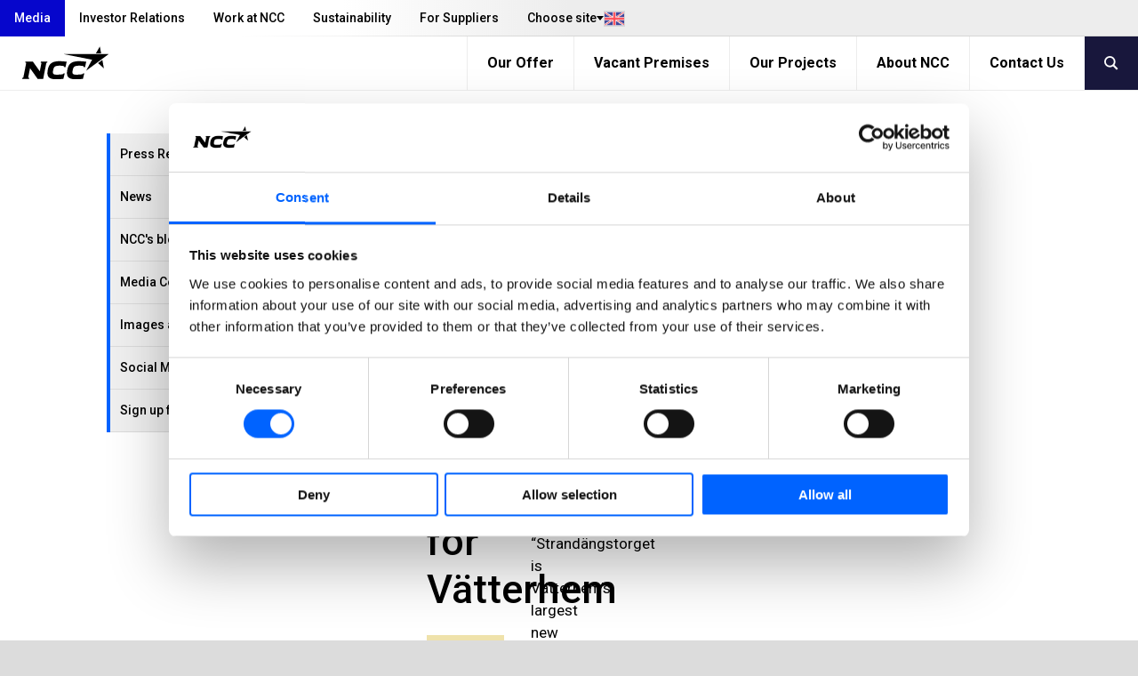

--- FILE ---
content_type: text/html; charset=utf-8
request_url: https://www.ncc.com/media/pressrelease/2021/87cea38d5ab5f6f3/
body_size: 12104
content:
<!DOCTYPE html>
<html lang="en" prefix="og: http://ogp.me/ns#">
<!-- 1/21/2026 11:13:45 PM -->
    <head>
        <title>NCC to construct 164 residential units in J&#xF6;nk&#xF6;ping for V&#xE4;tterhem | NCC</title>
        
        
        

<meta http-equiv="X-UA-Compatible" content="IE=edge,chrome=1">
<meta charset="utf-8" />
<meta name="viewport" content="width=device-width, initial-scale=1">
<meta name="theme-color" content="#d6d6d6" />

    <meta name="google-site-verification" content="pAR3IeAGXNu2TsEZZ17wWaEevE8KlTmnGAL9SRgYg6A" />
<meta property="og:site_name" content="NCC" />
<meta property="og:type" content="website" />
<meta property="og:locale" content="en" />
<meta property="og:url" content="https://www.ncc.com/media/pressrelease/2021/87cea38d5ab5f6f3/" />
    <meta property="twitter:title" content="NCC to construct 164 residential units in J&#xF6;nk&#xF6;ping for V&#xE4;tterhem"/>
    <meta property="og:title" content="NCC to construct 164 residential units in J&#xF6;nk&#xF6;ping for V&#xE4;tterhem" />
    <meta property="og:image" content="https://mb.cision.com/Public/197/3450946/9259ceac7ffcf20b_org.png" />
    <meta property="og:image:width" content="1170" />
    <meta property="og:image:height" content="515" />
    <meta property="twitter:description" content="NCC, in cooperation with V&#xE4;tterhem, is to construct 120 rental units and 44 sheltered housing units in the Strand&#xE4;ngen city district of J&#xF6;nk&#xF6;ping. The project is included in the parties&#x2019; strategic partnering arrangement. The order value is approximately SEK 400 million."/>
    <meta property="og:description" content="NCC, in cooperation with V&#xE4;tterhem, is to construct 120 rental units and 44 sheltered housing units in the Strand&#xE4;ngen city district of J&#xF6;nk&#xF6;ping. The project is included in the parties&#x2019; strategic partnering arrangement. The order value is approximately SEK 400 million." />

<meta content="402211" name="EPI.ID" />

<script type="application/ld+json">
    {
      "@context" : "https://schema.org",
      "@type" : "WebSite",
      "name" : "NCC",
      "url" : "https://www.ncc.com/",
      "logo": "https://www.ncc.com/content/gfx/logo.svg",
      "potentialAction": {
        "@type": "SearchAction",
        "target": {
          "@type": "EntryPoint",
          "urlTemplate": "https://www.ncc.com/search/?q={search_term_string}"
        },
        "query-input": "required name=search_term_string"
      }
    }
</script>
        

        <link rel="preconnect" href="https://fonts.googleapis.com">
        <link rel="preconnect" href="https://fonts.gstatic.com" crossorigin>
        <link href="https://fonts.googleapis.com/css2?family=Roboto:ital,wght@0,400;0,500;0,700;1,400;1,500;1,700&display=swap" rel="stylesheet">
        
        <link rel="preload" href="/content/assets/fonts/ncc-icons.woff" as="font" type="font/woff" crossorigin />
        <link rel="preload" href="/content/assets/fonts/icons.woff2" type="font/woff2" as="font" crossorigin />

        
        <link rel="canonical" href="https://www.ncc.com/media/pressrelease/2021/87cea38d5ab5f6f3/" />
        <link rel="shortcut icon" href="/favicon.ico" type="image/x-icon" />
        <link rel="apple-touch-icon" sizes="180x180" href="/apple-touch-icon.png">
        <link rel="icon" type="image/png" sizes="32x32" href="/favicon-32x32.png">
        <link rel="icon" type="image/png" sizes="16x16" href="/favicon-16x16.png">
        <link rel="manifest" href="/site.webmanifest">

        <link rel="stylesheet" type="text/css" href="/content/main.css?v=mhMJ8vszgiWHJo1K__s1BHuBY62fnyRs5fqUEumNAzk" />
        

            <script type="text/javascript">
                window.dataLayer = window.dataLayer || [];
                function gtag() { dataLayer.push(arguments); }
            </script>

        <script type="text/javascript">!function(T,l,y){var S=T.location,k="script",D="instrumentationKey",C="ingestionendpoint",I="disableExceptionTracking",E="ai.device.",b="toLowerCase",w="crossOrigin",N="POST",e="appInsightsSDK",t=y.name||"appInsights";(y.name||T[e])&&(T[e]=t);var n=T[t]||function(d){var g=!1,f=!1,m={initialize:!0,queue:[],sv:"5",version:2,config:d};function v(e,t){var n={},a="Browser";return n[E+"id"]=a[b](),n[E+"type"]=a,n["ai.operation.name"]=S&&S.pathname||"_unknown_",n["ai.internal.sdkVersion"]="javascript:snippet_"+(m.sv||m.version),{time:function(){var e=new Date;function t(e){var t=""+e;return 1===t.length&&(t="0"+t),t}return e.getUTCFullYear()+"-"+t(1+e.getUTCMonth())+"-"+t(e.getUTCDate())+"T"+t(e.getUTCHours())+":"+t(e.getUTCMinutes())+":"+t(e.getUTCSeconds())+"."+((e.getUTCMilliseconds()/1e3).toFixed(3)+"").slice(2,5)+"Z"}(),iKey:e,name:"Microsoft.ApplicationInsights."+e.replace(/-/g,"")+"."+t,sampleRate:100,tags:n,data:{baseData:{ver:2}}}}var h=d.url||y.src;if(h){function a(e){var t,n,a,i,r,o,s,c,u,p,l;g=!0,m.queue=[],f||(f=!0,t=h,s=function(){var e={},t=d.connectionString;if(t)for(var n=t.split(";"),a=0;a<n.length;a++){var i=n[a].split("=");2===i.length&&(e[i[0][b]()]=i[1])}if(!e[C]){var r=e.endpointsuffix,o=r?e.location:null;e[C]="https://"+(o?o+".":"")+"dc."+(r||"services.visualstudio.com")}return e}(),c=s[D]||d[D]||"",u=s[C],p=u?u+"/v2/track":d.endpointUrl,(l=[]).push((n="SDK LOAD Failure: Failed to load Application Insights SDK script (See stack for details)",a=t,i=p,(o=(r=v(c,"Exception")).data).baseType="ExceptionData",o.baseData.exceptions=[{typeName:"SDKLoadFailed",message:n.replace(/\./g,"-"),hasFullStack:!1,stack:n+"\nSnippet failed to load ["+a+"] -- Telemetry is disabled\nHelp Link: https://go.microsoft.com/fwlink/?linkid=2128109\nHost: "+(S&&S.pathname||"_unknown_")+"\nEndpoint: "+i,parsedStack:[]}],r)),l.push(function(e,t,n,a){var i=v(c,"Message"),r=i.data;r.baseType="MessageData";var o=r.baseData;return o.message='AI (Internal): 99 message:"'+("SDK LOAD Failure: Failed to load Application Insights SDK script (See stack for details) ("+n+")").replace(/\"/g,"")+'"',o.properties={endpoint:a},i}(0,0,t,p)),function(e,t){if(JSON){var n=T.fetch;if(n&&!y.useXhr)n(t,{method:N,body:JSON.stringify(e),mode:"cors"});else if(XMLHttpRequest){var a=new XMLHttpRequest;a.open(N,t),a.setRequestHeader("Content-type","application/json"),a.send(JSON.stringify(e))}}}(l,p))}function i(e,t){f||setTimeout(function(){!t&&m.core||a()},500)}var e=function(){var n=l.createElement(k);n.src=h;var e=y[w];return!e&&""!==e||"undefined"==n[w]||(n[w]=e),n.onload=i,n.onerror=a,n.onreadystatechange=function(e,t){"loaded"!==n.readyState&&"complete"!==n.readyState||i(0,t)},n}();y.ld<0?l.getElementsByTagName("head")[0].appendChild(e):setTimeout(function(){l.getElementsByTagName(k)[0].parentNode.appendChild(e)},y.ld||0)}try{m.cookie=l.cookie}catch(p){}function t(e){for(;e.length;)!function(t){m[t]=function(){var e=arguments;g||m.queue.push(function(){m[t].apply(m,e)})}}(e.pop())}var n="track",r="TrackPage",o="TrackEvent";t([n+"Event",n+"PageView",n+"Exception",n+"Trace",n+"DependencyData",n+"Metric",n+"PageViewPerformance","start"+r,"stop"+r,"start"+o,"stop"+o,"addTelemetryInitializer","setAuthenticatedUserContext","clearAuthenticatedUserContext","flush"]),m.SeverityLevel={Verbose:0,Information:1,Warning:2,Error:3,Critical:4};var s=(d.extensionConfig||{}).ApplicationInsightsAnalytics||{};if(!0!==d[I]&&!0!==s[I]){var c="onerror";t(["_"+c]);var u=T[c];T[c]=function(e,t,n,a,i){var r=u&&u(e,t,n,a,i);return!0!==r&&m["_"+c]({message:e,url:t,lineNumber:n,columnNumber:a,error:i}),r},d.autoExceptionInstrumented=!0}return m}(y.cfg);function a(){y.onInit&&y.onInit(n)}(T[t]=n).queue&&0===n.queue.length?(n.queue.push(a),n.trackPageView({})):a()}(window,document,{
src: "https://js.monitor.azure.com/scripts/b/ai.2.min.js", // The SDK URL Source
crossOrigin: "anonymous", 
cfg: { // Application Insights Configuration
    connectionString: 'InstrumentationKey=bd5aafa6-422c-4886-b5c9-3faf43f81770;IngestionEndpoint=https://westeurope-0.in.applicationinsights.azure.com/'
}});</script>
    </head>
    <body class="-grey  cisionnewsitempage" data-gr-c-s-loaded="true">
            <!-- Google Tag Manager (noscript) -->
            <noscript aria-label="GTM" role="complementary">
                <iframe sandbox="" src="https://www.googletagmanager.com/ns.html?id=GTM-W4JR2F"
                        height="0" width="0" style="display:none;visibility:hidden"></iframe>
            </noscript>
            <!-- End Google Tag Manager (noscript) -->
        

        <div aria-label="skip" role="navigation">
            <a href="#skip-to-content" tabindex="1" id="skip-link">Jump to main content</a>
        </div>

        

        	    <div id="svelte-mobile-menu"
	        data-endpoint="/api2/navigation/"
	        data-breadcrumbs="1771.1774.155966.402211"
            data-searchUrl="/search/"
	        data-placeholder="Search on NCC"
        ></div>
	    <script>
	        function loadMobileMenu(breakpoint) {
	            if (!breakpoint.matches)
	                return;
	
	            var mobileMenuScriptTag = document.createElement('script');
	            mobileMenuScriptTag.type = 'text/javascript';
                mobileMenuScriptTag.src = '/content/svelte/mobile-menu/mobile-menu.js';
	
	            var mobileMenuStylesheetLink = document.createElement('link');
	            mobileMenuStylesheetLink.rel = 'stylesheet';
                mobileMenuStylesheetLink.href = '/content/svelte/mobile-menu/mobile-menu.css';
	
	            document.body.appendChild(mobileMenuScriptTag);
	            document.body.appendChild(mobileMenuStylesheetLink);
	        }
	
	        var mobileBreakpoint = window.matchMedia("(max-width: 991px)");
	        mobileBreakpoint.addListener(loadMobileMenu);
	        window.addEventListener('load', function () {
	            loadMobileMenu(mobileBreakpoint);
	        });
	    </script>


        <div class="body__inner outer-grid">
            
<header class="-full -subgrid site-header">


<nav class="-subgrid top-menu js-top-menu">
    <figure class="top-menu__gradient" aria-hidden="true"></figure>
    <menu class="top-menu__list">
        	    <li>
            <a class="top-menu__list-item active" href="/media/" rel="" >Media</a>
        </li>
	    <li>
            <a class="top-menu__list-item " href="/investor-relations/" rel="" >Investor Relations</a>
        </li>
	    <li>
            <a class="top-menu__list-item " href="/work-at-ncc/" rel="" >Work at NCC</a>
        </li>
	    <li>
            <a class="top-menu__list-item " href="/sustainability/" rel="" >Sustainability</a>
        </li>
	    <li>
            <a class="top-menu__list-item " href="/for-suppliers/" rel="" >For Suppliers</a>
        </li>

        

<li class="lang-dropdown">
    <button class="lang-dropdown__toggle-button"
        aria-expanded="false"
        aria-haspopup="true"
        aria-controls="lang-dropdown-list"
        js-lang-button
    >
        <span class="lang-dropdown__button-label">
            Choose site
        </span>
        <i class="icon__flag -uk" aria-hidden="true"></i>
    </button>
    <ul id="lang-dropdown-list" 
        class="lang-dropdown__menu" 
        js-lang-menu 
        aria-hidden="true"
    >
                <li>
                    <a 
                        class="lang-dropdown__menu-item current"
                        role="link"
                        aria-disabled="true"
                    >
                        English
                        <i class="icon__flag -uk" aria-hidden="true"></i>
                    </a>
                </li>
                <li>
                    <a 
                        class="lang-dropdown__menu-item "
                        href="https://www.ncc.se/"
                        target="_blank"
                    >
                        Sverige
                        <i class="icon__flag -se" aria-hidden="true"></i>
                    </a>
                </li>
                <li>
                    <a 
                        class="lang-dropdown__menu-item "
                        href="https://www.ncc.no/"
                        target="_blank"
                    >
                        Norge
                        <i class="icon__flag -no" aria-hidden="true"></i>
                    </a>
                </li>
                <li>
                    <a 
                        class="lang-dropdown__menu-item "
                        href="https://www.ncc.dk/"
                        target="_blank"
                    >
                        Danmark
                        <i class="icon__flag -dk" aria-hidden="true"></i>
                    </a>
                </li>
                <li>
                    <a 
                        class="lang-dropdown__menu-item "
                        href="https://www.ncc.fi/"
                        target="_blank"
                    >
                        Suomi
                        <i class="icon__flag -fi" aria-hidden="true"></i>
                    </a>
                </li>
    </ul>
</li>


    </menu>
</nav>	
<nav class="mobile-menu">
    <a class="mobile-menu__logo" js-header-scroll href="/" width="95" height="54" aria-label="NCC logotyp, gå till startsidan"> <!-- måste översättas -->
        <img src="/content/gfx/logo.svg" alt="NCC Logo">
    </a>
    <button class="icon mobile-menu__button" js-toggle-mobile-menu>
        <i class="sidebar icon"></i>
    </button>
</nav>

	


<nav class="-subgrid service-menu js-service-menu">
    <menu class="service-menu__list">
        <li class="service-menu__logo">
            <a href="/" aria-label="NCC logotyp, gå till startsidan">
                <figure>
                    <img height="60" width="147" class="ui" src="/content/gfx/logo.svg" alt="NCC Logo">
                </figure>
            </a>
        </li>
        <li>
	        <a class="service-menu__list-item " href="/our-offer/">Our Offer</a>
        </li>
        <li>
	        <a class="service-menu__list-item " href="/vacant-premises/">Vacant Premises</a>
        </li>
        <li>
	        <a class="service-menu__list-item " href="/our-projects/">Our Projects</a>
        </li>
        <li>
	        <a class="service-menu__list-item " href="/about-ncc/">About NCC</a>
        </li>
        <li>
	        <a class="service-menu__list-item " href="/contact-us/">Contact Us</a>
        </li>
                    <button class="service-menu__search-button" js-menu-search><i class="search link icon"></i></button>
    </ul>
</nav>

	<link rel="stylesheet" href="/Content/svelte/search-as-you-type-header/search-as-you-type-header.css">
	<script defer src="/Content/svelte/search-as-you-type-header/search-as-you-type-header.js"></script>

		<dialog id="header-search-dialog" class="header-search" js-header-search-dialog>
			<form aria-label="header-search" role="search" action="/search/" method="get" _lpchecked="1">
				<input class="header-search__input" list="suggestions-header" type="text" id="queryInput-header" name="q" title="Search on NCC" placeholder="Search on NCC">
				<datalist id="suggestions-header"></datalist>
				<button aria-label="search" class="header-search__button">
					<i class="search icon"></i>
				</button>  
			</form>
					<div id="search-as-you-type__header"
						data-language="en"
						data-endpoint="/api/search/sayt?query="
						data-category-heading-pages="Pages"
						data-category-heading-news="News"
						data-category-heading-press="Press Releases"
						data-category-heading-jobs="Work at NCC"
						data-category-heading-contacts="Contacts"
						data-category-heading-documents="Documents"
						data-contact-email-text="Send email"
						data-search-btn-text="Show all search results"
						data-search-url="/search/?q="
						data-apply-date-text="Apply by"
							data-endpoint-lang="en">
					</div>
		</dialog>
</header>

<script>
	(function () {

	var suggestionList = document.getElementById('suggestions-header');

		function isIE() {
			var ua = navigator.userAgent;
			return ua.indexOf("MSIE ") > -1 || ua.indexOf("Trident/") > -1;
		}


        var queryInput = document.getElementById('queryInput-header');
        if (queryInput !== null) {
             queryInput.addEventListener(
                 'keyup',
                 function (e) {
                     if (e.target.value.length > (isIE() ? 1 : 2)) {
                         autocomplete(e.target.value);
                     } else {
                         suggestionList.innerHTML = '';
                     }
                 },
                 false
             );
        }

    function autocomplete(val) {
			try {
				var xhttp = new XMLHttpRequest();
				xhttp.onreadystatechange = function () {
					if (this.readyState == 4 && this.status == 200) {
						var hits = JSON.parse(this.responseText).hits;
						var suggestionsHtml = ''

						if (hits.length > 0) {
							for (var i = 0; i < hits.length; i++) {
								suggestionsHtml += '<option>' + hits[i].query + '</option>';
							}
							suggestionList.innerHTML = suggestionsHtml;
						}
					}
				};

				xhttp.open('GET', '/find_v2/_autocomplete?prefix=' + val + '&?size=5', true);
				xhttp.send();
			}
			catch (err) {
					console.error(err);
			}
    }
	})();
</script>
            

<article class="layout-grid -four -gap-XL no-hero" style="--section-ptop: 3rem;">
        <nav class="layout-grid__item -one -hidden-print">
            <ul class="accordion menu">
                
    <li class="item">
        <div>
            <a class="title  " href=/media/press-releases/>
                Press Releases
            </a>
            <i class="arrow-icon " aria-expanded="false" aria-controls="Press Releases-menu-items"></i>
        </div>
        <ul class="content menu " aria-expanded="false" id="Press Releases-menu-items">
                        <li>
                    <a class="item  child-item-no-icon" href=/media/press-releases/regulatory-press-releases/>Regulatory Press Releases</a>
            </li>

        </ul>
    </li>



    <li class="item">
        <a class="item " href=/media/news/>News</a>
    </li>



    <li class="item">
        <a class="item " href=/media/nccs-blog/>NCC&#x27;s blog</a>
    </li>



    <li class="item">
        <a class="item " href=/media/media-contacts/>Media Contacts</a>
    </li>



    <li class="item">
        <a class="item " href=/media/images-and-films/>Images and Films</a>
    </li>



    <li class="item">
        <a class="item " href=/contact-us/ncc-in-social-media/>Social Media</a>
    </li>



    <li class="item">
        <a class="item " href=/media/sign-up-for-press-releases/>Sign up for Press Releases</a>
    </li>



            </ul>
        </nav>
    <div class="layout-grid__item -three">
        <div class="articlepage layout-grid -twelve -gap-L ">

<div class="layout-grid__item -twelve">
    <div class="page-intro ">
        <div class="ui fluid card" id="skip-to-content">
            <div class="description">
                <h1 class="headline">
NCC to construct 164 residential units in Jönköping for Vätterhem</h1>

<p>NCC, in cooperation with Vätterhem, is to construct 120 rental units and 44 sheltered housing units in the Strandängen city district of Jönköping. The project is included in the parties’ strategic partnering arrangement. The order value is approximately SEK 400 million.</p>            </div>
        </div>
    </div>
</div>
                <div class="layout-grid__item -eight -gap">
                    


                        <div class="wysiwyg-wrapper">
                            
<p><img alt="" height="340" src="https://mb.cision.com/Public/197/3450946/9259ceac7ffcf20b_800x800ar.png" width="604" /></p>

<p>Illustration: Tengbom<br />
&nbsp;</p>

<p><span><span><span><span>&ldquo;Strand&auml;ngstorget is V&auml;tterhem&rsquo;s largest new production project in modern time. With Lake V&auml;ttern as its closest neighbor and proximity to the center of J&ouml;nk&ouml;ping, we, together with NCC, are creating a pleasant and vibrant city district, with attractive residential units and business premises,&rdquo; says Henrik M&ouml;ller, Property Development Manager at V&auml;tterhem.</span></span></span></span></p>

<p><span><span><span><span>In the Strand&auml;ngstorget project, NCC will construct 164 residential units; 120 rental units comprising studios to three-bedroom apartments and 44 sheltered housing units comprising studios to two-bedroom apartments. Commercial premises will be constructed on the ground floor for businesses including a gym, restaurant and stores. </span></span></span></span></p>

<p><span><span><span><span>The residential units are being planned in accordance with Sweden Green Building Council Silver level, entailing that the residential units are being designed on the basis of stringent requirements on energy efficiency, a healthy indoor environment with good ventilation and sound material choices.</span></span></span></span></p>

<p><span><span><span><span>The project is being conducted within the framework of the strategic partnering arrangement that commenced in June 2018 between NCC and J&ouml;nk&ouml;ping&rsquo;s municipal housing company, V&auml;tterhem. </span></span></span></span></p>

<p><span><span><span><span>&ldquo;We are building on the excellent cooperation with V&auml;tterhem and have started the groundwork for our second joint project. By working in a partnering form of cooperation from an early stage and across several projects, we can capitalize on knowledge and experience to develop flexible and cost-effective residential units for the residents of J&ouml;nk&ouml;ping,&rdquo; says Henrik Landelius, Business Area Manager of NCC Building Sweden.</span></span></span></span></p>

<p><span><span><span><span>Earth and groundworks have commenced. The residential units will be ready for occupancy during autumn 2024. </span></span></span></span></p>

<p><span><span><span><span>The approximately SEK 400 million assignment will be registered among orders in the fourth quarter of 2021 in the NCC Building Sweden business area.</span></span></span></span></p>
<p><p><span><span><span>For further information, please contact:<br />
Andreas Saltin, Business Manager, NCC Building Sweden, +46 73 942 73 16<br />
Amelie Winberg, Manager Media Relations NCC Sweden, <a href="mailto:amelie.winberg@ncc.se">amelie.winberg@ncc.se</a> </span></span></span></p>

<p><span><span><span>NCC’s media line: +46 (0)8&nbsp;585&nbsp;519 00, <a href="mailto:press@ncc.se">press@ncc.se</a>, <a href="https://www.ncc.se/media/bilder-och-film/">NCC's Media bank</a></span></span></span></p></p><p>About NCC. NCC is one of the leading construction companies in the Nordics. Based on its expertise in managing complex construction processes, NCC contributes to a positive impact of construction for its customers and society. Operations include commercial property development, building and infrastructure project contracting, and asphalt and stone materials production. In 2020, NCC had sales of SEK 54 bn and 14,500 employees. The NCC shares are listed on Nasdaq Stockholm.</p>
                        </div>
                    

                </div>
                <aside class="layout-grid__item -four -gap">
                    <div class="tag_ resolver_RelatedLinksBlock"> <div class="standard-card -theme-grey -no-shadow">
    <div class="standard-card__content">
        <div class="standard-card__header">Related Material</div>
        <ul class="standard-card__description">
                        <li>
                            <a href="https://mb.cision.com/Main/197/3450946/1494128.pdf" rel="noopener noreferrer" target="_blank" title="NCC to construct 164 residential units in J&#xF6;nk&#xF6;ping for V&#xE4;tterhem">NCC to construct 164 residential units in J&#xF6;nk&#xF6;ping for V&#xE4;tterhem</a>
                        </li>
                        <li class="nobullet">
                            <a href="https://mb.cision.com/Public/197/3450946/9259ceac7ffcf20b_800x800ar.png" rel="noopener noreferrer" target="_blank" style="display: inherit">
                                <img class="ui fluid image" src="https://mb.cision.com/Public/197/3450946/9259ceac7ffcf20b_800x800ar.png" alt="Illustration vy fran Strandangstorget Tengbom" />
                            </a>
                        </li>

        </ul>
    </div>
</div></div>
                    

                </aside>
                <div class="layout-grid__item -twelve -gap">
                    

                        <div class="date">
                            <hr class="-grey"/>
                            <time datetime="2021-11-11T07:30:00">2021-11-11 07:30</time>
                            <hr class="-grey"/>
                        </div>
                </div>
        </div>
    </div>
</article>


                        
                
<footer class="-full footer">
        <form class="footer__search" method="get" aria-label="footer-search" role="search" action="/search/">
            <div class="ui-container ">
                <h3>
                    <button type="submit">
                        <i class="search icon"></i>
                    </button>
                    Search...
                </h3>
                <div class="footer__search-wrapper">
                    <input list="suggestions-footer" type="text" id="queryInput-footer" name="q" title="Search..." required>
                    <datalist id="suggestions-footer"></datalist>
                </div>
            </div>
        </form>
    <div class="footer__link-container">
        <nav class="ui-container">
                <address class="footer__links contacts">
                    <h3>Contact Us</h3>
                        <a href="tel:&#x2B;46858551000" rel="">&#x2B;46 8 585 510 00</a>
                        <a href="mailto:info@ncc.se" rel="">info@ncc.se</a>
                </address>
            <div class="footer__links">
                	    <a class="item" href="/media/" rel="" >Media</a>
	    <a class="item" href="/investor-relations/" rel="" >Investor Relations</a>
	    <a class="item" href="/work-at-ncc/" rel="" >Work at NCC</a>
	    <a class="item" href="/sustainability/" rel="" >Sustainability</a>
	    <a class="item" href="/for-suppliers/" rel="" >For Suppliers</a>

            </div>
            <div class="footer__links">
                	    <a class="item" href="/our-offer/" rel="" >Our Offer</a>
	    <a class="item" href="/vacant-premises/" rel="" >Vacant Premises</a>
	    <a class="item" href="/our-projects/" rel="" >Our Projects</a>
	    <a class="item" href="/about-ncc/" rel="" >About NCC</a>
	    <a class="item" href="/contact-us/" rel="" >Contact Us</a>

            </div>
            <div class="footer__links">
                        <a class="item" href="/myncc/start/" rel="" target="_top">MyNCC</a>
                        <a class="item" href="/sustainability/governance-and-ethics/whistleblowing/" rel="" target="_top">Whistleblowing</a>
                        <a class="item" href="/contact-us/about-the-website/data-protection-policy/" rel="" target="_top">About GDPR</a>
                        <a class="item" href="https://blog.ncc.se/" rel="noopener noreferrer" target="_blank">blog.ncc.se</a>
                        <a class="item" href="https://blog.ncc.fi/" rel="noopener noreferrer" target="_blank">blog.ncc.fi</a>
                        <a class="item" href="https://blog.ncc.no/" rel="">blog.ncc.no</a>
                        <a class="item" href="https://blog.ncc.dk/" rel="noopener noreferrer" target="_blank">blog.ncc.dk</a>
            </div>
                <div class="footer__links social-media">
                        <a href="https://www.facebook.com/ncc.ab"><i class="icon facebook"></i>ncc.ab</a>
                        <a href="https://www.linkedin.com/company/ncc"><i class="icon linkedin"></i>ncc</a>
                        <a href="https://www.instagram.com/ncc_ab/"><i class="icon instagram"></i>ncc_ab</a>
                        <a href="https://www.youtube.com/ncc"><i class="icon youtube"></i>ncc</a>
                </div>
        </nav>
    </div>

    <div class="bottom-bar">
        <div class="ui-container">
            <div class="item menu left" style="font-family: Roboto,'Helvetica Neue',Arial,Helvetica,sans-serif!important;">© NCC 2026</div>
<div class="item menu right"><a href="/contact-us/about-the-website/" style="font-family: Roboto,'Helvetica Neue',Arial,Helvetica,sans-serif!important;">About the website</a></div>

        </div>
    </div>
</footer>

<script>
	(function () {

	var suggestionList = document.getElementById('suggestions-footer');

		function isIE() {
			var ua = navigator.userAgent;
			return ua.indexOf("MSIE ") > -1 || ua.indexOf("Trident/") > -1;
		}

    document.getElementById('queryInput-footer').addEventListener(
        'keyup',
        function (e) {
					if (e.target.value.length > (isIE() ? 1 : 2)) {
						autocomplete(e.target.value);
					} else {
						suggestionList.innerHTML = '';
					}
				},
        false
    );


    function autocomplete(val) {
			try {
				var xhttp = new XMLHttpRequest();
				xhttp.onreadystatechange = function () {
					if (this.readyState == 4 && this.status == 200) {
						var hits = JSON.parse(this.responseText).hits;
						var suggestionsHtml = ''

						if (hits.length > 0) {
							for (var i = 0; i < hits.length; i++) {
								suggestionsHtml += '<option>' + hits[i].query + '</option>';
							}
							suggestionList.innerHTML = suggestionsHtml;
						}
					}
				};

				xhttp.open('GET', '/find_v2/_autocomplete?prefix=' + val + '&?size=5', true);
				xhttp.send();
			}
			catch (err) {
					console.error(err);
			}
    }
	})();
</script>
            



        </div>


        <script src="/content/main.js?v=FzUuDo4uduVBCTBR5pX9FmyTK0695PK6m3fM5PbKz2E" async></script>
        <script defer="defer" src="/Util/Find/epi-util/find.js"></script>
<script>
document.addEventListener('DOMContentLoaded',function(){if(typeof FindApi === 'function'){var api = new FindApi();api.setApplicationUrl('/');api.setServiceApiBaseUrl('/find_v2/');api.processEventFromCurrentUri();api.bindWindowEvents();api.bindAClickEvent();api.sendBufferedEvents();}})
</script>

                    <script id="Cookiebot" src="https://consent.cookiebot.com/uc.js" data-cbid="5a650e40-1bc8-4809-9123-ab757102733b" data-blockingmode="auto" type="text/javascript"></script>

        
            <!-- Google Tag Manager -->
            <script data-cookieconsent="ignore">
                window.addEventListener('load', function () {
                    (function (w, d, s, l, i) {
                        w[l] = w[l] || []; w[l].push({
                            'gtm.start':
                            new Date().getTime(), event: 'gtm.js'
                        }); var f = d.getElementsByTagName(s)[0],
                            j = d.createElement(s), dl = l != 'dataLayer' ? '&l=' + l : ''; j.async = true; j.src =
                                'https://www.googletagmanager.com/gtm.js?id=' + i + dl; f.parentNode.insertBefore(j, f);
                        })(window, document, 'script', 'dataLayer', 'GTM-W4JR2F');
                });
            </script>
            <!-- End Google Tag Manager -->
    </body>
</html>



